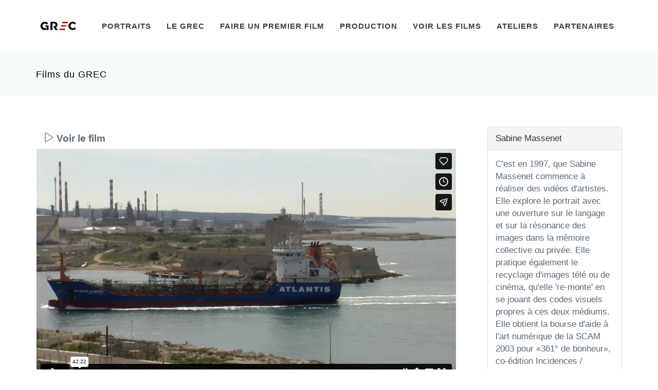

--- FILE ---
content_type: text/html
request_url: https://grec-info.com/fiche_film.php?id_film=1331&watch=ok&PHPSESSID=f6ef3e375d846c8f4d37d696014e9b46
body_size: 8854
content:


<!DOCTYPE html>
<!-- 
Theme: JANGO - Ultimate Multipurpose HTML Theme Built With Twitter Bootstrap 3.3.7
Version: 2.0.0
Author: Themehats
Site: http://www.themehats.com
Purchase: http://themeforest.net/item/jango-responsive-multipurpose-html5-template/11987314?ref=themehats
Contact: support@themehats.com
Follow: http://www.twitter.com/themehats
-->
<!--[if IE 9]> <html lang="en" class="ie9"> <![endif]-->
<!--[if !IE]><!-->
<html lang="en">
    <!--<![endif]-->
    <!-- BEGIN HEAD -->

    <head>
        <meta charset="utf-8" />
        <title>Le GREC</title>
        <meta http-equiv="X-UA-Compatible" content="IE=edge">
        <meta content="width=device-width, initial-scale=1.0" name="viewport" />
        <meta http-equiv="Content-type" content="text/html; charset=utf-8">
        <meta content="" name="description" />
        <meta content="" name="author" />
        <!-- BEGIN GLOBAL MANDATORY STYLES -->
        <link href='http://fonts.googleapis.com/css?family=Roboto+Condensed:300italic,400italic,700italic,400,300,700&amp;subset=all' rel='stylesheet' type='text/css'>
        <link href="assets/plugins/socicon/socicon.css" rel="stylesheet" type="text/css" />
        <link href="assets/plugins/bootstrap-social/bootstrap-social.css" rel="stylesheet" type="text/css" />
        <link href="assets/plugins/font-awesome/css/font-awesome.min.css" rel="stylesheet" type="text/css" />
        <link href="assets/plugins/simple-line-icons/simple-line-icons.min.css" rel="stylesheet" type="text/css" />
        <link href="assets/plugins/animate/animate.min.css" rel="stylesheet" type="text/css" />
        <link href="assets/plugins/bootstrap/css/bootstrap.min.css" rel="stylesheet" type="text/css" />
        <!-- END GLOBAL MANDATORY STYLES -->
        <!-- BEGIN: BASE PLUGINS  -->
        <link href="assets/plugins/revo-slider/css/settings.css" rel="stylesheet" type="text/css" />
        <link href="assets/plugins/revo-slider/css/layers.css" rel="stylesheet" type="text/css" />
        <link href="assets/plugins/revo-slider/css/navigation.css" rel="stylesheet" type="text/css" />
        <link href="assets/plugins/cubeportfolio/css/cubeportfolio.min.css" rel="stylesheet" type="text/css" />
        <link href="assets/plugins/owl-carousel/assets/owl.carousel.css" rel="stylesheet" type="text/css" />
        <link href="assets/plugins/fancybox/jquery.fancybox.css" rel="stylesheet" type="text/css" />
        <link href="assets/plugins/slider-for-bootstrap/css/slider.css" rel="stylesheet" type="text/css" />
        <!-- END: BASE PLUGINS -->
        <!-- BEGIN: PAGE STYLES -->
        <link href="assets/plugins/ilightbox/css/ilightbox.css" rel="stylesheet" type="text/css" />
        <!-- END: PAGE STYLES -->
        <!-- BEGIN THEME STYLES -->
        <link href="assets/base/css/plugins.css" rel="stylesheet" type="text/css" />
        <link href="assets/base/css/components.css" id="style_components" rel="stylesheet" type="text/css" />
        <link href="assets/base/css/themes/red3.css" rel="stylesheet" id="style_theme" type="text/css" />
        <link href="assets/base/css/custom.css" rel="stylesheet" type="text/css" />
        <!-- END THEME STYLES -->
        <link rel="shortcut icon" href="favicon.ico" /> </head>
		
   		<body class="c-layout-header-fixed c-layout-header-mobile-fixed">
        <!-- BEGIN: LAYOUT/HEADERS/HEADER-1 -->
        <!-- BEGIN: HEADER -->
        <script type="text/javascript">

  var _gaq = _gaq || [];
  _gaq.push(['_setAccount', 'UA-32769641-1']);
  _gaq.push(['_trackPageview']);

  (function() {
    var ga = document.createElement('script'); ga.type = 'text/javascript'; ga.async = true;
    ga.src = ('https:' == document.location.protocol ? 'https://ssl' : 'http://www') + '.google-analytics.com/ga.js';
    var s = document.getElementsByTagName('script')[0]; s.parentNode.insertBefore(ga, s);
  })();

</script>

<!-- pour réactiver le bouton de recherche : enlever les signes commentaires sur le button c-search-toggler et sur le form QUICK SEARCH, dans la version desktop et mobile -->
  <header class="c-layout-header c-layout-header-4 c-layout-header-default-mobile" data-minimize-offset="80">
            <div class="c-navbar">
                <div class="container">
                    <!-- BEGIN: BRAND -->
                    <div class="c-navbar-wrapper clearfix">
                        <div class="c-brand c-pull-left">
                            <a href="index.php" class="c-logo">
                                <img src="assets/base/img/layout/logos/logo-3.png" alt="GREC" class="c-desktop-logo">
                                <img src="assets/base/img/layout/logos/logo-3.png" alt="GREC" class="c-desktop-logo-inverse">
                                <img src="assets/base/img/layout/logos/logo-3.png" alt="GREC" class="c-mobile-logo"> </a>
                            <button class="c-hor-nav-toggler" type="button" data-target=".c-mega-menu">
                                <span class="c-line"></span>
                                <span class="c-line"></span>
                                <span class="c-line"></span>
                            </button>
                            <button class="c-topbar-toggler" type="button">
                                <i class="fa fa-ellipsis-v"></i>
                            </button>
                            <!--
                            <button class="c-search-toggler" type="button">
                                <i class="fa fa-search"></i>
                            </button>
                            -->
                        </div>
                        <!-- END: BRAND -->
                        <!-- BEGIN: QUICK SEARCH -->
                        <!--
                        <form class="c-quick-search" action="#">
                            <input type="text" name="query" placeholder="Type to search..." value="" class="form-control" autocomplete="off">
                            <span class="c-theme-link">&times;</span>
                        </form>
                      	-->
                        <!-- END: QUICK SEARCH -->
                        <!-- BEGIN: HOR NAV -->
                        <!-- BEGIN: LAYOUT/HEADERS/MEGA-MENU -->
                        <!-- BEGIN: MEGA MENU -->
                        <!-- Dropdown menu toggle on mobile: c-toggler class can be applied to the link arrow or link itself depending on toggle mode -->
                        <nav class="c-mega-menu c-pull-right c-mega-menu-light c-mega-menu-light-mobile c-fonts-uppercase c-fonts-bold">
                            <ul class="nav navbar-nav c-theme-nav">
                            
                                <li class="c-menu-type-classic">
                                    <a onClick="location.href='http://www.grec-info.com/portraits.php'" href="javascript:;" class="c-link dropdown-toggle">Portraits<span class="c-arrow c-toggler"></span>
                                    </a>
                             
                                </li> 
                                
                                
                                
                                <li class="c-menu-type-classic">
                                    <a onClick="location.href='http://www.grec-info.com/presentation.php'" href="javascript:;" class="c-link dropdown-toggle">Le GREC
                                        <span class="c-arrow c-toggler"></span>
                                    </a>
                                    <ul class="dropdown-menu c-menu-type-classic c-pull-left">
                                    <li class="dropdown-submenu">
                                            <a href="actus.php">Actus</a>
                                        </li>
                                        <li class="dropdown-submenu">
                                            <a href="http://www.grec-info.com/presentation.php">Présentation</a>
                                         <!-- <span class="c-arrow c-toggler"></span>
                                            <ul class="dropdown-menu c-pull-right">
                                                <li>
                                                    <a href="demos/default/home-header-1.html">Sous menu 1</a>
                                                </li>
                                                <li>
                                                    <a href="demos/default/home-header-1-ext.html">Sous menu 2</a>
                                                </li>
                                            </ul>
                                         -->
                                        </li>
                                        <li class="dropdown-submenu">
                                            <a href="presentation.php#premier_film">Réalisateurs du GREC</a>
                                        </li>
                                        <li class="dropdown-submenu">
                                            <a href="presentation.php#lecteurs">Lecteurs et consultants</a>
                                        </li>
                                        <li class="dropdown-submenu">
                                            <a href="presentation.php#membres">Equipe & contacts</a>
                                        </li>
                                   </ul>
                                </li>                               
                            
                                
                               <li class="c-menu-type-classic">
                                    <a onClick="location.href='http://www.grec-info.com/appels.php'" href="javascript:;" class="c-link dropdown-toggle">Faire un premier film
                                        <span class="c-arrow c-toggler"></span>
                                    </a>
                                    <ul class="dropdown-menu c-menu-type-classic c-pull-left">
                                        <li class="dropdown-submenu">
                                            <a href="appels.php">Voir tout</a>  	
                                        </li>
                                                                                	<li class="dropdown-submenu">
                                            <a href="http://www.grec-info.com/fiche_appel.php?id_appel=32"></a>  	
                                        	</li>
                                        	                                        	<li class="dropdown-submenu">
                                            <a href="http://www.grec-info.com/fiche_appel.php?id_appel=26">Sélection sur scénario</a>  	
                                        	</li>
                                        	                                        	<li class="dropdown-submenu">
                                            <a href="http://www.grec-info.com/fiche_appel.php?id_appel=17">Grec Rush</a>  	
                                        	</li>
                                        	                                        	<li class="dropdown-submenu">
                                            <a href="http://www.grec-info.com/fiche_appel.php?id_appel=13">Résidence Horizon(s)</a>  	
                                        	</li>
                                        	                                        	<li class="dropdown-submenu">
                                            <a href="http://www.grec-info.com/fiche_appel.php?id_appel=23">Série courte 5x2 </a>  	
                                        	</li>
                                        	                                        	<li class="dropdown-submenu">
                                            <a href="http://www.grec-info.com/fiche_appel.php?id_appel=31">Prix GREC-France Télévisions / Dakar Court</a>  	
                                        	</li>
                                        	                                        	<li class="dropdown-submenu">
                                            <a href="http://www.grec-info.com/fiche_appel.php?id_appel=25">D.U. en Corse</a>  	
                                        	</li>
                                        	                                   </ul>
                                </li>             
                                
                                <li class="c-menu-type-classic">
                                    <a onClick="location.href='http://www.grec-info.com/productions_en_cours.php'" href="javascript:;" class="c-link dropdown-toggle">Production
                                        <span class="c-arrow c-toggler"></span>
                                    </a>
                                    <ul class="dropdown-menu c-menu-type-classic c-pull-left">
                                    	
                                    	<li class="dropdown-submenu">
                                            <a href="http://www.grec-info.com/productions_en_cours.php">Productions en cours</a>
                                        </li>
                                        <li class="dropdown-submenu">
                                            <a href="http://www.grec-info.com/catalogue.php">Films produits</a>
                                        </li>
                                        <li class="dropdown-submenu">
                                            <a href="http://www.grec-info.com/catalogue_collections.php">Collections (Minutes, Cnap...)</a>
                                        </li>
                                    	<li class="dropdown-submenu">
                                            <a href="http://www.grec-info.com/laureats.php">Lauréats</a>
                                        </li>
                                        <li class="dropdown-submenu">
                                            <a href="http://www.grec-info.com/scenarios_entretiens.php">Scénariothèque & Entretiens</a>
                                        </li>
                                        
                                        
                                     </ul>
                                </li>  


                                <li class="c-menu-type-classic">
                                    <a onClick="location.href='films_en_ligne.php'" href="javascript:;" class="c-link dropdown-toggle">Voir les films
                                        <span class="c-arrow c-toggler"></span>
                                    </a>
                                    <ul class="dropdown-menu c-menu-type-classic c-pull-left">
                                    	<li class="dropdown-submenu">
                                            <a href="films_en_ligne.php">En ligne</a>
                                        <li class="dropdown-submenu">
                                            <a href="agenda.php?type=projections">Projections & Rencontres</a>
                                        </li>
                                        <li class="dropdown-submenu">
                                            <a href="agenda.php?type=festivals">Festivals</a>
                                        </li>
                                        <li class="dropdown-submenu">
                                            <a href="agenda.php?type=ecrans">Web & télévision</a>
                                        </li>
                                      </ul>
                                </li>    
                                
                                <li class="c-menu-type-classic">
                                    <a onClick="location.href='ateliers.php'" href="javascript:;" class="c-link dropdown-toggle">Ateliers
                                        <span class="c-arrow c-toggler"></span>
                                    </a>
                                    <ul class="dropdown-menu c-menu-type-classic c-pull-left">
                                        <li class="dropdown-submenu">
                                            <a href="ateliers.php">Ateliers</a>
                                        </li>
                                        
                                        <li class="dropdown-submenu">
                                            <a href="residences.php">Résidences</a>
                                        </li> 
                                   </ul>
                                </li>    
                                                             
                                 
								 <li class="c-menu-type-classic">
                                    <a onClick="location.href='partenaires.php'" href="javascript:;" class="c-link dropdown-toggle">Partenaires
                                        <span class="c-arrow c-toggler"></span>
                                    </a>
                                   
                                
                                </li>  
								
																<!--
                               <li class="c-search-toggler-wrapper">
                                    <a href="#" class="c-btn-icon c-search-toggler">
                                        <i class="fa fa-search"></i>
                                    </a>
                                </li> 
                               
                                <li class="c-quick-sidebar-toggler-wrapper">
                                    <a href="#" class="c-quick-sidebar-toggler">
                                        <span class="c-line"></span>
                                        <span class="c-line"></span>
                                        <span class="c-line"></span>
                                    </a>
                                </li>
                                -->
                            </ul>
                        </nav>
                        <!-- END: MEGA MENU -->
                        <!-- END: LAYOUT/HEADERS/MEGA-MENU -->
                        <!-- END: HOR NAV -->
                    </div>
                    <!-- BEGIN: LAYOUT/HEADERS/QUICK-CART -->
                    <!-- BEGIN: CART MENU -->
                   
                    <!-- END: CART MENU -->
                    <!-- END: LAYOUT/HEADERS/QUICK-CART -->
                </div>
            </div>
        </header>
        <!-- BEGIN: PAGE CONTAINER -->
        <div class="c-layout-page">
            <!-- BEGIN: PAGE CONTENT -->
            
            		<!-- BEGIN: LAYOUT/BREADCRUMBS/BREADCRUMBS-1 -->

<div class="c-layout-breadcrumbs-1 c-fonts-uppercase c-fonts-bold c-bordered c-bordered-both">
	<div class="container">
		<div class="c-page-title c-pull-left">
			<h3 class="c-font-sbold">Films du GREC</h3>
		</div>
	<!--	<ul class="c-page-breadcrumbs c-theme-nav c-pull-right c-fonts-regular">
			<li><a href="">Le GREC</a></li>
			<li>/</li>
			<li><a href="">Présentation</a></li>
			<li>/</li>											
		</ul>
	-->
	</div>
</div><!-- END: LAYOUT/BREADCRUMBS/BREADCRUMBS-1 -->
		<!-- BEGIN: PAGE CONTENT -->
		<!-- BEGIN: BLOG LISTING -->
<div class="c-content-box c-size-md">
	<div class="container">
		<div class="row">
			<div class="col-md-9">
				<div class="c-content-blog-post-1-view">
					<div class="c-content-blog-post-1">
					
					
					
					
									<!-- GEGIN VISIONNEUSE -->
													
							<div class="panel-group" id="accordion" role="tablist">
									<div class="panel">
										<div class="panel-heading" role="tab" id="headingOne">
											<h4 class="panel-title">
												<a class=" c-font-bold c-font-19" data-toggle="collapse" data-parent="#accordion" href="#collapseOne" aria-expanded="true" aria-controls="collapseOne"><i class="icon-control-play"></i> Voir le film</a>
											</h4>
										</div>
											<div id="collapseOne" class="panel-collapse collapse  in" role="tabpanel" aria-labelledby="headingOne">
																												<div class="embed-responsive embed-responsive-16by9">
														<iframe class="embed-responsive-item" src="https://player.vimeo.com/video/519951108" frameborder="0" webkitallowfullscreen mozallowfullscreen allowfullscreen></iframe>
										  				</div>
											</div>
									</div>
							</div>
						
													<!-- END VISIONNEUSE -->
						
					
					
					
					
					
					
											<div class="c-media">
							<div class="c-content-media-2-slider" data-slider="owl">
								<div class="owl-carousel owl-theme c-theme owl-single" data-rtl="false" data-single-item="true" data-auto-play="4000">
																	<div class="item">
										<div class="c-content-media-2" style="background-image: url(assets/base/img/content/films/1546_tn.jpg); min-height: 460px;">
										</div>
									</div>
																		<div class="item">
										<div class="c-content-media-2" style="background-image: url(assets/base/img/content/films/1550_tn.jpg); min-height: 460px;">
										</div>
									</div>
																		<div class="item">
										<div class="c-content-media-2" style="background-image: url(assets/base/img/content/films/1554_tn.jpg); min-height: 460px;">
										</div>
									</div>
																		<div class="item">
										<div class="c-content-media-2" style="background-image: url(assets/base/img/content/films/1548_tn.jpg); min-height: 460px;">
										</div>
									</div>
																		<div class="item">
										<div class="c-content-media-2" style="background-image: url(assets/base/img/content/films/1552_tn.jpg); min-height: 460px;">
										</div>
									</div>
																		<div class="item">
										<div class="c-content-media-2" style="background-image: url(assets/base/img/content/films/1545_tn.jpg); min-height: 460px;">
										</div>
									</div>
																		<div class="item">
										<div class="c-content-media-2" style="background-image: url(assets/base/img/content/films/1551_tn.jpg); min-height: 460px;">
										</div>
									</div>
																		<div class="item">
										<div class="c-content-media-2" style="background-image: url(assets/base/img/content/films/1553_tn.jpg); min-height: 460px;">
										</div>
									</div>
																		<div class="item">
										<div class="c-content-media-2" style="background-image: url(assets/base/img/content/films/1547_tn.jpg); min-height: 460px;">
										</div>
									</div>
																		<div class="item">
										<div class="c-content-media-2" style="background-image: url(assets/base/img/content/films/1549_tn.jpg); min-height: 460px;">
										</div>
									</div>
																		
								</div>
							</div>
						</div>
						

						<div class="panel panel-default">
							<div class="panel-heading">
							<h3 class="c-left c-font-uppercase">
							<strong>I am a Seaman</strong> de Sabine Massenet							</h3>
								<h3 class="panel-title">
								Doc, Essai - 2016 - Couleur  - 43 min</h3>
							</div>
							<div class="panel-body">
							<strong>Image</strong> : Sabine Massenet, Gaspard Mignon<br /><strong>Son</strong> : Sabine Massenet, Frédéric Minière<br /><strong>Montage</strong> : Sabine Massenet<br /><strong>Mixage</strong> : Gilles Bernardau<br /><strong>Musique</strong> : Frédéric Minière<br /><strong>Etalonnage</strong> : Christophe Boula<br /><br /><strong>Synopsis</strong> : Tous les soirs de l'année, des dizaines d'hommes, tous étrangers, arrivent par vagues successives au Seamen's club de Port-de-Bouc. Ils s'évadent pour quelques heures de leur « prison » flottante, portes conteneurs, pétroliers, minéraliers qui accostent sur les côtes du golfe de Fos, puis repartent.							
							<br /><br /><strong>Infos complémentaires</strong> : <p>
	<span class="ft_synopsis">Avec le soutien de la bourse Brouillon d&#39;un r&ecirc;ve de la SCAM.</span></p>
<p>
	Avec le soutien de la SACEM</p>
<p>
	<img alt="" src="http://www.grec-info.com/assets/base/img/content/partenaires/2.jpg" style="width: 150px; height: 86px;" /><img alt="" src="http://www.grec-info.com/assets/base/img/content/partenaires/49.jpg" style="width: 182px; height: 80px;" /></p>
							<br /><br /><strong>Disponible aupr&egrave;s de</strong> : Musée national de l'Histoire de l'Immigration/ Palais de la Porte Dorée						<br>
												</div>
						</div>
						
						
											</div>
			
										<div class="panel panel-default">		
						    <div class="panel-heading">
			<h3 class="panel-title">Festivals</h3>
		</div>
		<div class="panel-body">
		Festival Zones Portuaires (2016)		</div>
			
		
			 <div class="panel-heading">
			<h3 class="panel-title">Diffusions</h3>
		</div>
		<div class="panel-body">
		Trianon (Verneuil-sur-Avre) 
		    le 19/11/2016<br>SCAM (Paris) 
		    le 10/10/2016		</div>
			
	</div>
					</div>
			</div>
			<div class="col-md-3">
						<!-- BEGIN: CONTENT/BLOG/BLOG-SIDEBAR-1 -->
											<div class="c-content-ver-nav">
					<div class="panel panel-default">
						<div class="panel-heading">Sabine Massenet</div>
							<div class="panel-body">
								C'est en 1997, que Sabine Massenet commence à réaliser des vidéos d'artistes. Elle explore le portrait avec une ouverture sur le langage et sur la résonance des images dans la mémoire collective ou privée. Elle pratique également le recyclage d'images télé ou de cinéma, qu'elle 're-monte' en se jouant des codes visuels propres à ces deux médiums. Elle obtient la bourse d'aide à l'art numérique de la SCAM 2003 pour «361° de bonheur», co-édition Incidences / Vidéochroniques. Elle crée aussi des vidéos pour le théâtre, et réalise également une des vidéos de la Maison Rimbaud à Charleville Mézières en 2005. Ses vidéos sont présentées régulièrement dans des festivals français et étrangers, centres d'art, musées. Des séances monographiques lui ont été consacrées en 2004 à la Cinémathèque Française, en 2005 au festival Némo et au Jeu de Paume.<br />Son installation 'Image trouvée » présentée à l'espace Khiasma en 2011, obtient le prix de l''uvre d'art numérique 2013.<br />Elle obtient une bourse du GRC et la bourse Brouillon d'un rêve pour son premier documentaire de création.							</div>
						</div>
				</div>
			
	
<div class="c-content-ver-nav">
	<div class="c-content-title-1 c-theme c-title-md">
	
	<div class="c-body">
				<blockquote class="c-theme-border">
					<p>
					Plus de 100 films du Grec à voir en ligne en accès libre dans La rubrique <a href='http://www.grec-info.com/films_en_ligne.php'><strong>films en ligne</strong></a>.					</p>
				</blockquote>
			</div>
			
						
		<h3 class="c-font-bold c-font-uppercase">Appels en cours</h3>
		<div class="c-line-left c-theme-bg"></div>
	</div>
	
</div>

<div class="c-content-tab-1 c-theme c-margin-t-30">
	<div class="nav-justified">
		<div class="tab-content">
	    	<div class="tab-pane active" id="blog_recent_posts">
	    		<ul class="c-content-recent-posts-1">
	    			
	    					    			<li>
		    				<div class="c-image">
		    					<img src="assets/base/img/content/appels/13.jpg" alt="" class="img-responsive">
		    				</div>
		    				<div class="c-post">
		    					<a href="" class="c-title">
		    					Résidence Horizon(s)  <br/> au Musée national de l'histoire de l'immigration		    					</a>
		    					<div class="c-date">Inscriptions closes - résidence du 3 février au 31 juillet 2026</div>
		    				</div>
		    			</li>
		    					    			<li>
		    				<div class="c-image">
		    					<img src="assets/base/img/content/appels/31.jpg" alt="" class="img-responsive">
		    				</div>
		    				<div class="c-post">
		    					<a href="" class="c-title">
		    					Prix GREC-France Télévisions / Dakar Court		    					</a>
		    					<div class="c-date">Edition 2026  / lancement avril 2026</div>
		    				</div>
		    			</li>
		    					    			<li>
		    				<div class="c-image">
		    					<img src="assets/base/img/content/appels/25.jpg" alt="" class="img-responsive">
		    				</div>
		    				<div class="c-post">
		    					<a href="" class="c-title">
		    					DIPLOME UNIVERSITAIRE EN CORSE - Creatacc / Ecriture, Production, Réalisation		    					</a>
		    					<div class="c-date">Année universitaire 2026- 2027 - Inscriptions mars - septembre 2026</div>
		    				</div>
		    			</li>
		    					    			<li>
		    				<div class="c-image">
		    					<img src="assets/base/img/content/appels/26.jpg" alt="" class="img-responsive">
		    				</div>
		    				<div class="c-post">
		    					<a href="" class="c-title">
		    					Sélection sur scénario		    					</a>
		    					<div class="c-date">2ème session 2026 : inscriptions début avril 2026</div>
		    				</div>
		    			</li>
		    					    			<li>
		    				<div class="c-image">
		    					<img src="assets/base/img/content/appels/17.jpg" alt="" class="img-responsive">
		    				</div>
		    				<div class="c-post">
		    					<a href="" class="c-title">
		    					GREC RUSH - Sélection de projets à partir d'images		    					</a>
		    					<div class="c-date">Candidatures mardi 13 janvier de 10h à 18h</div>
		    				</div>
		    			</li>
		    					    			<li>
		    				<div class="c-image">
		    					<img src="assets/base/img/content/appels/23.jpg" alt="" class="img-responsive">
		    				</div>
		    				<div class="c-post">
		    					<a href="" class="c-title">
		    					Série Courte 5x2 minutes : concours de scénario 		    					</a>
		    					<div class="c-date">Concours 2026 - prochaine édition février 2026</div>
		    				</div>
		    			</li>
		    					    			<li>
		    				<div class="c-image">
		    					<img src="assets/base/img/content/appels/32.jpg" alt="" class="img-responsive">
		    				</div>
		    				<div class="c-post">
		    					<a href="" class="c-title">
		    					Calendrier général 2026		    					</a>
		    					<div class="c-date"></div>
		    				</div>
		    			</li>
		    				    			
	    			
	    		</ul>
	    	</div>
	  	</div>
  	</div>
</div>



	
<br><br>	
<div class="c-content-ver-nav">
	<div class="c-content-title-1 c-theme c-title-md">
	
	
			
			
			
		<h3 class="c-font-bold c-font-uppercase">Ateliers en cours</h3>
		<div class="c-line-left c-theme-bg"></div>
	</div>
	
</div>

<div class="c-content-tab-1 c-theme c-margin-t-30">
	<div class="nav-justified">
		<div class="tab-content">
	    	<div class="tab-pane active" id="blog_recent_posts">
	    		<ul class="c-content-recent-posts-1">
	    			
	    					    			<li>
		    				<div class="c-image">
		    					<img src="assets/base/img/content/ateliers/30.jpg" alt="" class="img-responsive">
		    				</div>
		    				<div class="c-post">
		    					<a href="" class="c-title">
		    					Un Joli Mai : écrire un court métrage au montage à Périphérie / du 18 mai au 1er juin 2026 		    					</a>
		    					<div class="c-date">Inscription du 16 février au 22 mars 2026</div>
		    				</div>
		    			</li>
		    					    			<li>
		    				<div class="c-image">
		    					<img src="assets/base/img/content/ateliers/36.jpg" alt="" class="img-responsive">
		    				</div>
		    				<div class="c-post">
		    					<a href="" class="c-title">
		    					Résidence d'écriture à Dakar / Sénégal - octobre 2026		    					</a>
		    					<div class="c-date">Informations à venir</div>
		    				</div>
		    			</li>
		    					    			<li>
		    				<div class="c-image">
		    					<img src="assets/base/img/content/ateliers/33.jpg" alt="" class="img-responsive">
		    				</div>
		    				<div class="c-post">
		    					<a href="" class="c-title">
		    					Développer un projet de court métrage : casting, direction d'acteur à la Cinémathèque de Grenoble / octobre 2026		    					</a>
		    					<div class="c-date">prochaines inscriptions en juin 2026 </div>
		    				</div>
		    			</li>
		    					    			<li>
		    				<div class="c-image">
		    					<img src="assets/base/img/content/ateliers/37.jpg" alt="" class="img-responsive">
		    				</div>
		    				<div class="c-post">
		    					<a href="" class="c-title">
		    					Expérimenter la mise en scène à Artagon, Pantin / octobre ou novembre 2026		    					</a>
		    					<div class="c-date">prochaines inscriptions septembre 2026</div>
		    				</div>
		    			</li>
		    					    			<li>
		    				<div class="c-image">
		    					<img src="assets/base/img/content/ateliers/38.jpg" alt="" class="img-responsive">
		    				</div>
		    				<div class="c-post">
		    					<a href="" class="c-title">
		    					Atelier-résidence Scénario de court métrage à Port-de-Bouc / du 31 mars au 14 avril 2026		    					</a>
		    					<div class="c-date">Inscriptions du 16 décembre 2025 au 19 janvier 2026</div>
		    				</div>
		    			</li>
		    					    			<li>
		    				<div class="c-image">
		    					<img src="assets/base/img/content/ateliers/39.jpg" alt="" class="img-responsive">
		    				</div>
		    				<div class="c-post">
		    					<a href="" class="c-title">
		    					Atelier-résidence Scénario de court métrage à Porto-Vecchio / novembre 2026		    					</a>
		    					<div class="c-date">prochaines inscriptions en juin 2026</div>
		    				</div>
		    			</li>
		    				    			
	    			
	    		</ul>
	    	</div>
	  	</div>
  	</div>
</div>
				
<!-- END: CONTENT/BLOG/BLOG-SIDEBAR-1 -->
			</div>
		</div>
	</div> 
</div>
<!-- END: BLOG LISTING  -->
            
            <!-- END: PAGE CONTENT -->
        </div>
        
        <!-- END: PAGE CONTAINER -->
        
       
        <footer class="c-layout-footer c-layout-footer-3">
	<div class="c-prefooter">
		<div class="container">
			<div class="row">
				<div class="col-md-3">
					<div class="c-container c-first">
						<div class="c-content-title-1">
							<h3 class="c-font-uppercase c-font-bold c-font-black">LE <span class="c-theme-font">GREC</span></h3>
							<div class="c-line-left hide"></div>
							<p class="c-text">
							Le Grec (Groupe de Recherches et d'Essais Cinématographiques) produit des premiers courts métrages de tous genres en veillant à leur caractère singulier et innovant.</p>
						</div>
						<ul class="c-links">
							<li><a href="http://www.grec-info.com">Accueil</a></li>
							<li><a href="http://www.grec-info.com/presentation.php#contacts">Contacts</a></li>
							<li><a href="http://www.grec-info.com/films_en_ligne.php">Films en ligne</a></li>
							<li><a href="http://www.grec-info.com/50ans.php">50 ans !</a></li>
						</ul>
					</div>
					<div class="c-line-left hide"></div>
							<p style="text-align:left"><img src="http://www.grec-info.com/assets/base/img/layout/logos/cnc.jpg" width="100"/></p>
							<p style="text-align:left"><img src="http://grec-info.com/assets/base/img/content/partenaires/43.jpg" width="150"/></p>
							<p style="text-align:left"><img src="http://www.grec-info.com/assets/base/img/content/partenaires/2.jpg" width="100"/></p>
							<p style="text-align:left"><img src="http://www.grec-info.com/assets/base/img/content/partenaires/LogoQualiopi.jpg" width="150"/></p>
							<p class="c-text">
							 La certification qualité a été délivrée au titre de la catégorie d'action suivante : actions de formation.<br/>
							 </p>
							 							 						
							<p style="text-align:left"><img src="http://www.grec-info.com/assets/base/img/layout/logos/AudiensFondation-logo.jpg" width="150"/></p>
				
				<ul class="c-links">
							<a href="http://www.grec-info.com/partenaires.php">Tous nos partenaires</a>

						</ul>	
				</div>
				<div class="col-md-3 col-xs-12">

					<div class="c-container">
						<div class="c-content-title-1">
                                    <h3 class="c-title c-font-uppercase c-font-bold">Derniers Tweets</h3>
                                   
                                </div>
								<div class="c-twitter">
                                    <a class="twitter-timeline" href="https://twitter.com/grec_info" data-tweet-limit="2" data-chrome="noheader nofooter noscrollbar noborders"> Les tweets de @grec_info... </a>
                                </div>
						
					</div>
				</div>
				<div class="col-md-3">
					<div class="c-container">
					<div class="c-content-title-1 c-title-md">
                                    <h3 class="c-font-uppercase c-font-bold">Newsletter GREC</h3>
                                    <div class="c-line-left hide"></div>
                                </div>
                                <div class="c-line-left hide"></div>
                                <form action="//grec-info.us10.list-manage.com/subscribe/post?u=614ad4d1762e9e934312c501b&amp;id=010f76a9aa" method="post" id="mc-embedded-subscribe-form" name="mc-embedded-subscribe-form" class="validate" target="_blank" novalidate>
                                    <div class="input-group input-group-lg c-square">
                                    
                                    <div id="mce-responses" class="clear">
									<div class="response" id="mce-error-response" style="display:none"></div>
									<div class="response" id="mce-success-response" style="display:none"></div>
									</div>    <!-- real people should not fill this in and expect good things - do not remove this or risk form bot signups-->
							   		 <div style="position: absolute; left: -5000px;"><input type="text" name="b_614ad4d1762e9e934312c501b_010f76a9aa" tabindex="-1" value=""></div>
							    									    		
							    
                                        <input type="text" id="mc-embedded-subscribe" class="form-control c-square c-font-grey-3 c-border-grey c-theme" placeholder="Votre email" name="EMAIL"/>
                                        <span class="input-group-btn">
                                            <button name="subscribe" id="mc-embedded-subscribe" class="btn c-theme-btn c-theme-border c-btn-square c-btn-uppercase c-font-16" type="submit">S'abonner</button>
                                        </span>
                                    </div>
                                </form>
					</div>
				
				</div>
				<div class="col-md-3">
					<div class="c-container c-last">
						<div class="c-content-title-1">
							<h3 class="c-font-uppercase c-font-bold c-font-black">Contact</h3>
							<div class="c-line-left hide"></div>
							<p></p>
						</div> 
						<div class="socicon">
                                        <a href="https://www.facebook.com/pageduGREC" target="_blank" class="socicon-btn socicon-sm socicon-btn-circle socicon-solid c-bg-grey-1 c-font-grey-2 c-theme-on-hover socicon-facebook tooltips" data-original-title="Facebook" data-container="body"></a>
                                        <a href="https://twitter.com/grec_info" target="_blank"  class="socicon-btn socicon-sm socicon-btn-circle socicon-solid c-bg-grey-1 c-font-grey-2 c-theme-on-hover socicon-twitter tooltips" data-original-title="Twitter" data-container="body"></a>
                                        <a href="https://vimeo.com/grecinfo" target="_blank"  class="socicon-btn socicon-sm socicon-btn-circle socicon-solid c-bg-grey-1 c-font-grey-2 c-theme-on-hover socicon-vimeo tooltips" data-original-title="Vimeo" data-container="body"></a>
                                        <a href="https://www.instagram.com/grec_info/" target="_blank"  class="socicon-btn socicon-sm socicon-btn-circle socicon-solid c-bg-grey-1 c-font-grey-2 c-theme-on-hover socicon-instagram tooltips" data-original-title="Instagram" data-container="body"></a>
                                        <a href=" https://soundcloud.com/legrecaudio" target="_blank"  class="socicon-btn socicon-sm socicon-btn-circle socicon-solid c-bg-grey-1 c-font-grey-2 c-theme-on-hover socicon-soundcloud tooltips" data-original-title="Soundcloud" data-container="body"></a>
                                 <!--   <a href="#" class="socicon-btn socicon-btn-circle socicon-solid c-bg-grey-1 c-font-grey-2 c-theme-on-hover socicon-youtube tooltips" data-original-title="Youtube" data-container="body"></a>
                                        <a href="#" class="socicon-btn socicon-btn-circle socicon-solid c-bg-grey-1 c-font-grey-2 c-theme-on-hover socicon-tumblr tooltips" data-original-title="Tumblr" data-container="body"></a> -->
                        </div>

						<ul class="c-address">
							<li><i class="icon-pointer c-theme-font"></i> 14 rue Alexandre Parodi, 75010 Paris</li>
							<li><i class="icon-call-end c-theme-font"></i> + 33 1 44 89 99 99</li>
							<li><i class="icon-envelope c-theme-font"></i> info@grec-info.com</li>
						</ul>
						<p style="text-align:left"><img src="http://www.grec-info.com/assets/base/img/layout/logos/logo_footer.png" width="140"/></p>
					</div>
				</div>
			</div>		
		</div>
	</div>
	<div class="c-postfooter c-bg-dark-2">
                <div class="container">
                    <div class="row">
                        <div class="col-md-6 col-sm-12 c-col">
                            <p class="c-copyright c-font-grey">2017 &copy; GREC
                                <span class="c-font-grey-3">Tous droits réservés</span>
                            </p>
                        </div>
                    </div>
                </div>
            </div>

</footer>


 <!-- END: LAYOUT/FOOTERS/FOOTER-6 -->
        <!-- BEGIN: LAYOUT/FOOTERS/GO2TOP -->
        <div class="c-layout-go2top">
        <i class="icon-arrow-up"></i>
        </div>
        <!-- END: LAYOUT/FOOTERS/GO2TOP -->
         
<script type="text/javascript">
  var _gaq = _gaq || [];
  _gaq.push(['_setAccount', 'UA-32769641-1']);
  _gaq.push(['_trackPageview']);

  (function() {
    var ga = document.createElement('script'); ga.type = 'text/javascript'; ga.async = true;
    ga.src = ('https:' == document.location.protocol ? 'https://ssl' : 'http://www') + '.google-analytics.com/ga.js';
    var s = document.getElementsByTagName('script')[0]; s.parentNode.insertBefore(ga, s);
  })();
</script>
        
        <!-- BEGIN: LAYOUT/BASE/BOTTOM -->
        <!-- BEGIN: CORE PLUGINS -->
        <!--[if lt IE 9]>
		<script src="../../assets/global/plugins/excanvas.min.js"></script> 
		<![endif]-->
        <script src="assets/plugins/jquery.min.js" type="text/javascript"></script>
        <script src="assets/plugins/jquery-migrate.min.js" type="text/javascript"></script>
        <script src="assets/plugins/bootstrap/js/bootstrap.min.js" type="text/javascript"></script>
        <script src="assets/plugins/jquery.easing.min.js" type="text/javascript"></script>
        <script src="assets/plugins/reveal-animate/wow.js" type="text/javascript"></script>
        <script src="assets/demos/index/js/scripts/reveal-animate/reveal-animate.js" type="text/javascript"></script>
        <!-- END: CORE PLUGINS -->
        <!-- BEGIN: LAYOUT PLUGINS -->
        <script src="assets/plugins/revo-slider/js/jquery.themepunch.tools.min.js" type="text/javascript"></script>
        <script src="assets/plugins/revo-slider/js/jquery.themepunch.revolution.min.js" type="text/javascript"></script>
        <script src="assets/plugins/revo-slider/js/extensions/revolution.extension.slideanims.min.js" type="text/javascript"></script>
        <script src="assets/plugins/revo-slider/js/extensions/revolution.extension.layeranimation.min.js" type="text/javascript"></script>
        <script src="assets/plugins/revo-slider/js/extensions/revolution.extension.navigation.min.js" type="text/javascript"></script>
        <script src="assets/plugins/revo-slider/js/extensions/revolution.extension.video.min.js" type="text/javascript"></script>
        <script src="assets/plugins/revo-slider/js/extensions/revolution.extension.parallax.min.js" type="text/javascript"></script>
        <script src="assets/plugins/cubeportfolio/js/jquery.cubeportfolio.min.js" type="text/javascript"></script>
        <script src="assets/plugins/owl-carousel/owl.carousel.min.js" type="text/javascript"></script>
        <script src="assets/plugins/counterup/jquery.waypoints.min.js" type="text/javascript"></script>
        <script src="assets/plugins/counterup/jquery.counterup.min.js" type="text/javascript"></script>
        <script src="assets/plugins/fancybox/jquery.fancybox.pack.js" type="text/javascript"></script>
        <script src="assets/plugins/smooth-scroll/jquery.smooth-scroll.js" type="text/javascript"></script>
        <script src="assets/plugins/typed/typed.min.js" type="text/javascript"></script>
        <script src="assets/plugins/slider-for-bootstrap/js/bootstrap-slider.js" type="text/javascript"></script>
        <script src="assets/plugins/js-cookie/js.cookie.js" type="text/javascript"></script>
        <!-- END: LAYOUT PLUGINS -->
        <!-- BEGIN: THEME SCRIPTS -->
        <script src="assets/base/js/components.js" type="text/javascript"></script>
        <script src="assets/base/js/components-shop.js" type="text/javascript"></script>
        <script src="assets/base/js/app.js" type="text/javascript"></script>
        <script>
            $(document).ready(function()
            {
                App.init(); // init core    
            });
        </script>
        <!-- END: THEME SCRIPTS -->
        <!-- BEGIN: PAGE SCRIPTS -->
        <script src="assets/demos/default/js/scripts/revo-slider/slider-4.js" type="text/javascript"></script>
        <script src="assets/plugins/isotope/isotope.pkgd.min.js" type="text/javascript"></script>
        <script src="assets/plugins/isotope/imagesloaded.pkgd.min.js" type="text/javascript"></script>
        <script src="assets/plugins/isotope/packery-mode.pkgd.min.js" type="text/javascript"></script>
        <script src="assets/plugins/ilightbox/js/jquery.requestAnimationFrame.js" type="text/javascript"></script>
        <script src="assets/plugins/ilightbox/js/jquery.mousewheel.js" type="text/javascript"></script>
        <script src="assets/plugins/ilightbox/js/ilightbox.packed.js" type="text/javascript"></script>
        <script src="assets/demos/default/js/scripts/pages/isotope-gallery.js" type="text/javascript"></script>
        <script src="assets/plugins/revo-slider/js/extensions/revolution.extension.parallax.min.js" type="text/javascript"></script>
        <script src="../../assets/plugins/revo-slider/js/extensions/revolution.extension.kenburn.min.js" type="text/javascript"></script>
        
        <!-- END: PAGE SCRIPTS -->
        <!-- END: LAYOUT/BASE/BOTTOM -->
        
    
    </body>

</html>

--- FILE ---
content_type: text/html; charset=UTF-8
request_url: https://player.vimeo.com/video/519951108
body_size: 6312
content:
<!DOCTYPE html>
<html lang="en">
<head>
  <meta charset="utf-8">
  <meta name="viewport" content="width=device-width,initial-scale=1,user-scalable=yes">
  
  <link rel="canonical" href="https://player.vimeo.com/video/519951108">
  <meta name="googlebot" content="noindex,indexifembedded">
  
  
  <title>I am a seaman de Sabine Massenet on Vimeo</title>
  <style>
      body, html, .player, .fallback {
          overflow: hidden;
          width: 100%;
          height: 100%;
          margin: 0;
          padding: 0;
      }
      .fallback {
          
              background-color: transparent;
          
      }
      .player.loading { opacity: 0; }
      .fallback iframe {
          position: fixed;
          left: 0;
          top: 0;
          width: 100%;
          height: 100%;
      }
  </style>
  <link rel="modulepreload" href="https://f.vimeocdn.com/p/4.46.25/js/player.module.js" crossorigin="anonymous">
  <link rel="modulepreload" href="https://f.vimeocdn.com/p/4.46.25/js/vendor.module.js" crossorigin="anonymous">
  <link rel="preload" href="https://f.vimeocdn.com/p/4.46.25/css/player.css" as="style">
</head>

<body>


<div class="vp-placeholder">
    <style>
        .vp-placeholder,
        .vp-placeholder-thumb,
        .vp-placeholder-thumb::before,
        .vp-placeholder-thumb::after {
            position: absolute;
            top: 0;
            bottom: 0;
            left: 0;
            right: 0;
        }
        .vp-placeholder {
            visibility: hidden;
            width: 100%;
            max-height: 100%;
            height: calc(1080 / 1920 * 100vw);
            max-width: calc(1920 / 1080 * 100vh);
            margin: auto;
        }
        .vp-placeholder-carousel {
            display: none;
            background-color: #000;
            position: absolute;
            left: 0;
            right: 0;
            bottom: -60px;
            height: 60px;
        }
    </style>

    

    
        <style>
            .vp-placeholder-thumb {
                overflow: hidden;
                width: 100%;
                max-height: 100%;
                margin: auto;
            }
            .vp-placeholder-thumb::before,
            .vp-placeholder-thumb::after {
                content: "";
                display: block;
                filter: blur(7px);
                margin: 0;
                background: url(https://i.vimeocdn.com/video/1076768817-f673da5770f490d16960ba3ebf61ae66421ca40954830b02bcdf61fe0a6c34d4-d?mw=80&q=85) 50% 50% / contain no-repeat;
            }
            .vp-placeholder-thumb::before {
                 
                margin: -30px;
            }
        </style>
    

    <div class="vp-placeholder-thumb"></div>
    <div class="vp-placeholder-carousel"></div>
    <script>function placeholderInit(t,h,d,s,n,o){var i=t.querySelector(".vp-placeholder"),v=t.querySelector(".vp-placeholder-thumb");if(h){var p=function(){try{return window.self!==window.top}catch(a){return!0}}(),w=200,y=415,r=60;if(!p&&window.innerWidth>=w&&window.innerWidth<y){i.style.bottom=r+"px",i.style.maxHeight="calc(100vh - "+r+"px)",i.style.maxWidth="calc("+n+" / "+o+" * (100vh - "+r+"px))";var f=t.querySelector(".vp-placeholder-carousel");f.style.display="block"}}if(d){var e=new Image;e.onload=function(){var a=n/o,c=e.width/e.height;if(c<=.95*a||c>=1.05*a){var l=i.getBoundingClientRect(),g=l.right-l.left,b=l.bottom-l.top,m=window.innerWidth/g*100,x=window.innerHeight/b*100;v.style.height="calc("+e.height+" / "+e.width+" * "+m+"vw)",v.style.maxWidth="calc("+e.width+" / "+e.height+" * "+x+"vh)"}i.style.visibility="visible"},e.src=s}else i.style.visibility="visible"}
</script>
    <script>placeholderInit(document,  false ,  true , "https://i.vimeocdn.com/video/1076768817-f673da5770f490d16960ba3ebf61ae66421ca40954830b02bcdf61fe0a6c34d4-d?mw=80\u0026q=85",  1920 ,  1080 );</script>
</div>

<div id="player" class="player"></div>
<script>window.playerConfig = {"cdn_url":"https://f.vimeocdn.com","vimeo_api_url":"api.vimeo.com","request":{"files":{"dash":{"cdns":{"akfire_interconnect_quic":{"avc_url":"https://vod-adaptive-ak.vimeocdn.com/exp=1769114195~acl=%2F09d44d83-13a3-4de3-ad1d-166f24dae4ea%2Fpsid%3D05ff6e3a8a301e6fd5ca662954916a458db5daacd4fd3e89fad4a079db868c0a%2F%2A~hmac=f7516037afe5eca8ebb94064525ca83ffe725c30a9d8a9a61fe1fc3b946e5887/09d44d83-13a3-4de3-ad1d-166f24dae4ea/psid=05ff6e3a8a301e6fd5ca662954916a458db5daacd4fd3e89fad4a079db868c0a/v2/playlist/av/primary/prot/cXNyPTE/playlist.json?omit=av1-hevc\u0026pathsig=8c953e4f~wUp9UbO5cojgUcIcmuNDT3Qg0ORayieEV83HsQnV8XU\u0026qsr=1\u0026r=dXM%3D\u0026rh=JZe8c","origin":"gcs","url":"https://vod-adaptive-ak.vimeocdn.com/exp=1769114195~acl=%2F09d44d83-13a3-4de3-ad1d-166f24dae4ea%2Fpsid%3D05ff6e3a8a301e6fd5ca662954916a458db5daacd4fd3e89fad4a079db868c0a%2F%2A~hmac=f7516037afe5eca8ebb94064525ca83ffe725c30a9d8a9a61fe1fc3b946e5887/09d44d83-13a3-4de3-ad1d-166f24dae4ea/psid=05ff6e3a8a301e6fd5ca662954916a458db5daacd4fd3e89fad4a079db868c0a/v2/playlist/av/primary/prot/cXNyPTE/playlist.json?pathsig=8c953e4f~wUp9UbO5cojgUcIcmuNDT3Qg0ORayieEV83HsQnV8XU\u0026qsr=1\u0026r=dXM%3D\u0026rh=JZe8c"},"fastly_skyfire":{"avc_url":"https://skyfire.vimeocdn.com/1769114195-0xa4ffa47e58db99cd725ff9b182a3820b3d9c1523/09d44d83-13a3-4de3-ad1d-166f24dae4ea/psid=05ff6e3a8a301e6fd5ca662954916a458db5daacd4fd3e89fad4a079db868c0a/v2/playlist/av/primary/prot/cXNyPTE/playlist.json?omit=av1-hevc\u0026pathsig=8c953e4f~wUp9UbO5cojgUcIcmuNDT3Qg0ORayieEV83HsQnV8XU\u0026qsr=1\u0026r=dXM%3D\u0026rh=JZe8c","origin":"gcs","url":"https://skyfire.vimeocdn.com/1769114195-0xa4ffa47e58db99cd725ff9b182a3820b3d9c1523/09d44d83-13a3-4de3-ad1d-166f24dae4ea/psid=05ff6e3a8a301e6fd5ca662954916a458db5daacd4fd3e89fad4a079db868c0a/v2/playlist/av/primary/prot/cXNyPTE/playlist.json?pathsig=8c953e4f~wUp9UbO5cojgUcIcmuNDT3Qg0ORayieEV83HsQnV8XU\u0026qsr=1\u0026r=dXM%3D\u0026rh=JZe8c"}},"default_cdn":"akfire_interconnect_quic","separate_av":true,"streams":[{"profile":"175","id":"1dfaf191-7a1d-4b4a-a73a-649eea1eeb59","fps":25,"quality":"1080p"},{"profile":"165","id":"21363fe8-3951-4f76-b5e1-48986ef5656c","fps":25,"quality":"540p"},{"profile":"164","id":"29ce86b9-8b53-4954-82bb-985ad9223595","fps":25,"quality":"360p"},{"profile":"139","id":"c892fe2e-85fe-43a4-b9c8-87902730277e","fps":25,"quality":"240p"},{"profile":"174","id":"ee6bac63-2173-4015-a7f1-2a5bd70ac97b","fps":25,"quality":"720p"}],"streams_avc":[{"profile":"175","id":"1dfaf191-7a1d-4b4a-a73a-649eea1eeb59","fps":25,"quality":"1080p"},{"profile":"165","id":"21363fe8-3951-4f76-b5e1-48986ef5656c","fps":25,"quality":"540p"},{"profile":"164","id":"29ce86b9-8b53-4954-82bb-985ad9223595","fps":25,"quality":"360p"},{"profile":"139","id":"c892fe2e-85fe-43a4-b9c8-87902730277e","fps":25,"quality":"240p"},{"profile":"174","id":"ee6bac63-2173-4015-a7f1-2a5bd70ac97b","fps":25,"quality":"720p"}]},"hls":{"cdns":{"akfire_interconnect_quic":{"avc_url":"https://vod-adaptive-ak.vimeocdn.com/exp=1769114195~acl=%2F09d44d83-13a3-4de3-ad1d-166f24dae4ea%2Fpsid%3D05ff6e3a8a301e6fd5ca662954916a458db5daacd4fd3e89fad4a079db868c0a%2F%2A~hmac=f7516037afe5eca8ebb94064525ca83ffe725c30a9d8a9a61fe1fc3b946e5887/09d44d83-13a3-4de3-ad1d-166f24dae4ea/psid=05ff6e3a8a301e6fd5ca662954916a458db5daacd4fd3e89fad4a079db868c0a/v2/playlist/av/primary/playlist.m3u8?omit=av1-hevc-opus\u0026pathsig=8c953e4f~IP7NjbE5Xm9WDTd2JtGzpgiyoaulXoesCMhZ_PZ3F3c\u0026r=dXM%3D\u0026rh=JZe8c\u0026sf=fmp4","origin":"gcs","url":"https://vod-adaptive-ak.vimeocdn.com/exp=1769114195~acl=%2F09d44d83-13a3-4de3-ad1d-166f24dae4ea%2Fpsid%3D05ff6e3a8a301e6fd5ca662954916a458db5daacd4fd3e89fad4a079db868c0a%2F%2A~hmac=f7516037afe5eca8ebb94064525ca83ffe725c30a9d8a9a61fe1fc3b946e5887/09d44d83-13a3-4de3-ad1d-166f24dae4ea/psid=05ff6e3a8a301e6fd5ca662954916a458db5daacd4fd3e89fad4a079db868c0a/v2/playlist/av/primary/playlist.m3u8?omit=opus\u0026pathsig=8c953e4f~IP7NjbE5Xm9WDTd2JtGzpgiyoaulXoesCMhZ_PZ3F3c\u0026r=dXM%3D\u0026rh=JZe8c\u0026sf=fmp4"},"fastly_skyfire":{"avc_url":"https://skyfire.vimeocdn.com/1769114195-0xa4ffa47e58db99cd725ff9b182a3820b3d9c1523/09d44d83-13a3-4de3-ad1d-166f24dae4ea/psid=05ff6e3a8a301e6fd5ca662954916a458db5daacd4fd3e89fad4a079db868c0a/v2/playlist/av/primary/playlist.m3u8?omit=av1-hevc-opus\u0026pathsig=8c953e4f~IP7NjbE5Xm9WDTd2JtGzpgiyoaulXoesCMhZ_PZ3F3c\u0026r=dXM%3D\u0026rh=JZe8c\u0026sf=fmp4","origin":"gcs","url":"https://skyfire.vimeocdn.com/1769114195-0xa4ffa47e58db99cd725ff9b182a3820b3d9c1523/09d44d83-13a3-4de3-ad1d-166f24dae4ea/psid=05ff6e3a8a301e6fd5ca662954916a458db5daacd4fd3e89fad4a079db868c0a/v2/playlist/av/primary/playlist.m3u8?omit=opus\u0026pathsig=8c953e4f~IP7NjbE5Xm9WDTd2JtGzpgiyoaulXoesCMhZ_PZ3F3c\u0026r=dXM%3D\u0026rh=JZe8c\u0026sf=fmp4"}},"default_cdn":"akfire_interconnect_quic","separate_av":true}},"file_codecs":{"av1":[],"avc":["1dfaf191-7a1d-4b4a-a73a-649eea1eeb59","21363fe8-3951-4f76-b5e1-48986ef5656c","29ce86b9-8b53-4954-82bb-985ad9223595","c892fe2e-85fe-43a4-b9c8-87902730277e","ee6bac63-2173-4015-a7f1-2a5bd70ac97b"],"hevc":{"dvh1":[],"hdr":[],"sdr":[]}},"lang":"en","referrer":"https://grec-info.com/fiche_film.php?id_film=1331\u0026amp;watch=ok\u0026amp;PHPSESSID=f6ef3e375d846c8f4d37d696014e9b46","cookie_domain":".vimeo.com","signature":"382d9a2aa688fd8a589e2cbdfbcedd9d","timestamp":1769104027,"expires":10168,"thumb_preview":{"url":"https://videoapi-sprites.vimeocdn.com/video-sprites/image/a35c4004-5198-4440-93bc-e841f02afe5b.0.jpeg?ClientID=sulu\u0026Expires=1769107627\u0026Signature=1d65179930734c5a8aa49c6c2beb2ea8a8a78034","height":2880,"width":4260,"frame_height":240,"frame_width":426,"columns":10,"frames":120},"currency":"USD","session":"6dfc99ece27252c700f9a6d756acf9377fc047c11769104027","cookie":{"volume":1,"quality":null,"hd":0,"captions":null,"transcript":null,"captions_styles":{"color":null,"fontSize":null,"fontFamily":null,"fontOpacity":null,"bgOpacity":null,"windowColor":null,"windowOpacity":null,"bgColor":null,"edgeStyle":null},"audio_language":null,"audio_kind":null,"qoe_survey_vote":0},"build":{"backend":"31e9776","js":"4.46.25"},"urls":{"js":"https://f.vimeocdn.com/p/4.46.25/js/player.js","js_base":"https://f.vimeocdn.com/p/4.46.25/js","js_module":"https://f.vimeocdn.com/p/4.46.25/js/player.module.js","js_vendor_module":"https://f.vimeocdn.com/p/4.46.25/js/vendor.module.js","locales_js":{"de-DE":"https://f.vimeocdn.com/p/4.46.25/js/player.de-DE.js","en":"https://f.vimeocdn.com/p/4.46.25/js/player.js","es":"https://f.vimeocdn.com/p/4.46.25/js/player.es.js","fr-FR":"https://f.vimeocdn.com/p/4.46.25/js/player.fr-FR.js","ja-JP":"https://f.vimeocdn.com/p/4.46.25/js/player.ja-JP.js","ko-KR":"https://f.vimeocdn.com/p/4.46.25/js/player.ko-KR.js","pt-BR":"https://f.vimeocdn.com/p/4.46.25/js/player.pt-BR.js","zh-CN":"https://f.vimeocdn.com/p/4.46.25/js/player.zh-CN.js"},"ambisonics_js":"https://f.vimeocdn.com/p/external/ambisonics.min.js","barebone_js":"https://f.vimeocdn.com/p/4.46.25/js/barebone.js","chromeless_js":"https://f.vimeocdn.com/p/4.46.25/js/chromeless.js","three_js":"https://f.vimeocdn.com/p/external/three.rvimeo.min.js","vuid_js":"https://f.vimeocdn.com/js_opt/modules/utils/vuid.min.js","hive_sdk":"https://f.vimeocdn.com/p/external/hive-sdk.js","hive_interceptor":"https://f.vimeocdn.com/p/external/hive-interceptor.js","proxy":"https://player.vimeo.com/static/proxy.html","css":"https://f.vimeocdn.com/p/4.46.25/css/player.css","chromeless_css":"https://f.vimeocdn.com/p/4.46.25/css/chromeless.css","fresnel":"https://arclight.vimeo.com/add/player-stats","player_telemetry_url":"https://arclight.vimeo.com/player-events","telemetry_base":"https://lensflare.vimeo.com"},"flags":{"plays":1,"dnt":0,"autohide_controls":0,"preload_video":"metadata_on_hover","qoe_survey_forced":0,"ai_widget":0,"ecdn_delta_updates":0,"disable_mms":0,"check_clip_skipping_forward":0},"country":"US","client":{"ip":"3.144.156.245"},"ab_tests":{"cross_origin_texttracks":{"group":"variant","track":false,"data":null}},"atid":"3752536287.1769104027","ai_widget_signature":"d740540eee1c8a9f309f90f0fd1ed269efe24702e280d4c1e221bb7eba6d2174_1769107627","config_refresh_url":"https://player.vimeo.com/video/519951108/config/request?atid=3752536287.1769104027\u0026expires=10168\u0026referrer=https%3A%2F%2Fgrec-info.com%2Ffiche_film.php%3Fid_film%3D1331%26watch%3Dok%26PHPSESSID%3Df6ef3e375d846c8f4d37d696014e9b46\u0026session=6dfc99ece27252c700f9a6d756acf9377fc047c11769104027\u0026signature=382d9a2aa688fd8a589e2cbdfbcedd9d\u0026time=1769104027\u0026v=1"},"player_url":"player.vimeo.com","video":{"id":519951108,"title":"I am a seaman de Sabine Massenet","width":1920,"height":1080,"duration":2542,"url":"https://vimeo.com/519951108","share_url":"https://vimeo.com/519951108","embed_code":"\u003ciframe title=\"vimeo-player\" src=\"https://player.vimeo.com/video/519951108?h=3ea27086c0\" width=\"640\" height=\"360\" frameborder=\"0\" referrerpolicy=\"strict-origin-when-cross-origin\" allow=\"autoplay; fullscreen; picture-in-picture; clipboard-write; encrypted-media; web-share\"   allowfullscreen\u003e\u003c/iframe\u003e","default_to_hd":0,"privacy":"anybody","embed_permission":"whitelist","thumbnail_url":"https://i.vimeocdn.com/video/1076768817-f673da5770f490d16960ba3ebf61ae66421ca40954830b02bcdf61fe0a6c34d4-d","owner":{"id":8988522,"name":"Grec","img":"https://i.vimeocdn.com/portrait/35928384_60x60?sig=dea268c7182f51f59d24bb13f05ab6afcda4c020a34a6ef9678ef555fa9a0b71\u0026v=1\u0026region=us","img_2x":"https://i.vimeocdn.com/portrait/35928384_60x60?sig=dea268c7182f51f59d24bb13f05ab6afcda4c020a34a6ef9678ef555fa9a0b71\u0026v=1\u0026region=us","url":"https://vimeo.com/grecinfo","account_type":"pro"},"spatial":0,"live_event":null,"version":{"current":null,"available":[{"id":725719915,"file_id":2424413810,"is_current":true}]},"unlisted_hash":null,"rating":{"id":6},"fps":25,"channel_layout":"stereo","ai":0,"locale":""},"user":{"id":0,"team_id":0,"team_origin_user_id":0,"account_type":"none","liked":0,"watch_later":0,"owner":0,"mod":0,"logged_in":0,"private_mode_enabled":0,"vimeo_api_client_token":"eyJhbGciOiJIUzI1NiIsInR5cCI6IkpXVCJ9.eyJzZXNzaW9uX2lkIjoiNmRmYzk5ZWNlMjcyNTJjNzAwZjlhNmQ3NTZhY2Y5Mzc3ZmMwNDdjMTE3NjkxMDQwMjciLCJleHAiOjE3NjkxMTQxOTUsImFwcF9pZCI6MTE4MzU5LCJzY29wZXMiOiJwdWJsaWMgc3RhdHMifQ.VkzCINwwUqywWQr-EWK-BV_5UApnWr-bUGTvR9x23wQ"},"view":1,"vimeo_url":"vimeo.com","embed":{"audio_track":"","autoplay":0,"autopause":1,"dnt":0,"editor":0,"keyboard":1,"log_plays":1,"loop":0,"muted":0,"on_site":0,"texttrack":"","transparent":1,"outro":"videos","playsinline":1,"quality":null,"player_id":"","api":null,"app_id":"","color":"fff","color_one":"000000","color_two":"fff","color_three":"ffffff","color_four":"000000","context":"embed.main","settings":{"auto_pip":1,"badge":0,"byline":0,"collections":0,"color":0,"force_color_one":0,"force_color_two":0,"force_color_three":0,"force_color_four":0,"embed":1,"fullscreen":1,"like":1,"logo":0,"playbar":1,"portrait":0,"pip":1,"share":1,"spatial_compass":0,"spatial_label":0,"speed":0,"title":0,"volume":1,"watch_later":1,"watch_full_video":1,"controls":1,"airplay":1,"audio_tracks":1,"chapters":1,"chromecast":1,"cc":1,"transcript":1,"quality":1,"play_button_position":0,"ask_ai":0,"skipping_forward":1,"debug_payload_collection_policy":"default"},"create_interactive":{"has_create_interactive":false,"viddata_url":""},"min_quality":null,"max_quality":null,"initial_quality":null,"prefer_mms":1}}</script>
<script>const fullscreenSupported="exitFullscreen"in document||"webkitExitFullscreen"in document||"webkitCancelFullScreen"in document||"mozCancelFullScreen"in document||"msExitFullscreen"in document||"webkitEnterFullScreen"in document.createElement("video");var isIE=checkIE(window.navigator.userAgent),incompatibleBrowser=!fullscreenSupported||isIE;window.noModuleLoading=!1,window.dynamicImportSupported=!1,window.cssLayersSupported=typeof CSSLayerBlockRule<"u",window.isInIFrame=function(){try{return window.self!==window.top}catch(e){return!0}}(),!window.isInIFrame&&/twitter/i.test(navigator.userAgent)&&window.playerConfig.video.url&&(window.location=window.playerConfig.video.url),window.playerConfig.request.lang&&document.documentElement.setAttribute("lang",window.playerConfig.request.lang),window.loadScript=function(e){var n=document.getElementsByTagName("script")[0];n&&n.parentNode?n.parentNode.insertBefore(e,n):document.head.appendChild(e)},window.loadVUID=function(){if(!window.playerConfig.request.flags.dnt&&!window.playerConfig.embed.dnt){window._vuid=[["pid",window.playerConfig.request.session]];var e=document.createElement("script");e.async=!0,e.src=window.playerConfig.request.urls.vuid_js,window.loadScript(e)}},window.loadCSS=function(e,n){var i={cssDone:!1,startTime:new Date().getTime(),link:e.createElement("link")};return i.link.rel="stylesheet",i.link.href=n,e.getElementsByTagName("head")[0].appendChild(i.link),i.link.onload=function(){i.cssDone=!0},i},window.loadLegacyJS=function(e,n){if(incompatibleBrowser){var i=e.querySelector(".vp-placeholder");i&&i.parentNode&&i.parentNode.removeChild(i);let a=`/video/${window.playerConfig.video.id}/fallback`;window.playerConfig.request.referrer&&(a+=`?referrer=${window.playerConfig.request.referrer}`),n.innerHTML=`<div class="fallback"><iframe title="unsupported message" src="${a}" frameborder="0"></iframe></div>`}else{n.className="player loading";var t=window.loadCSS(e,window.playerConfig.request.urls.css),r=e.createElement("script"),o=!1;r.src=window.playerConfig.request.urls.js,window.loadScript(r),r["onreadystatechange"in r?"onreadystatechange":"onload"]=function(){!o&&(!this.readyState||this.readyState==="loaded"||this.readyState==="complete")&&(o=!0,playerObject=new VimeoPlayer(n,window.playerConfig,t.cssDone||{link:t.link,startTime:t.startTime}))},window.loadVUID()}};function checkIE(e){e=e&&e.toLowerCase?e.toLowerCase():"";function n(r){return r=r.toLowerCase(),new RegExp(r).test(e);return browserRegEx}var i=n("msie")?parseFloat(e.replace(/^.*msie (\d+).*$/,"$1")):!1,t=n("trident")?parseFloat(e.replace(/^.*trident\/(\d+)\.(\d+).*$/,"$1.$2"))+4:!1;return i||t}
</script>
<script nomodule>
  window.noModuleLoading = true;
  var playerEl = document.getElementById('player');
  window.loadLegacyJS(document, playerEl);
</script>
<script type="module">try{import("").catch(()=>{})}catch(t){}window.dynamicImportSupported=!0;
</script>
<script type="module">if(!window.dynamicImportSupported||!window.cssLayersSupported){if(!window.noModuleLoading){window.noModuleLoading=!0;var playerEl=document.getElementById("player");window.loadLegacyJS(document,playerEl)}var moduleScriptLoader=document.getElementById("js-module-block");moduleScriptLoader&&moduleScriptLoader.parentElement.removeChild(moduleScriptLoader)}
</script>
<script type="module" id="js-module-block">if(!window.noModuleLoading&&window.dynamicImportSupported&&window.cssLayersSupported){const n=document.getElementById("player"),e=window.loadCSS(document,window.playerConfig.request.urls.css);import(window.playerConfig.request.urls.js_module).then(function(o){new o.VimeoPlayer(n,window.playerConfig,e.cssDone||{link:e.link,startTime:e.startTime}),window.loadVUID()}).catch(function(o){throw/TypeError:[A-z ]+import[A-z ]+module/gi.test(o)&&window.loadLegacyJS(document,n),o})}
</script>

<script type="application/ld+json">{"embedUrl":"https://player.vimeo.com/video/519951108?h=3ea27086c0","thumbnailUrl":"https://i.vimeocdn.com/video/1076768817-f673da5770f490d16960ba3ebf61ae66421ca40954830b02bcdf61fe0a6c34d4-d?f=webp","name":"I am a seaman de Sabine Massenet","description":"Produit par le Grec avec le soutien du CNC \nAvec le soutien de la SACEM","duration":"PT2542S","uploadDate":"2021-03-05T08:29:35-05:00","@context":"https://schema.org/","@type":"VideoObject"}</script>

</body>
</html>
